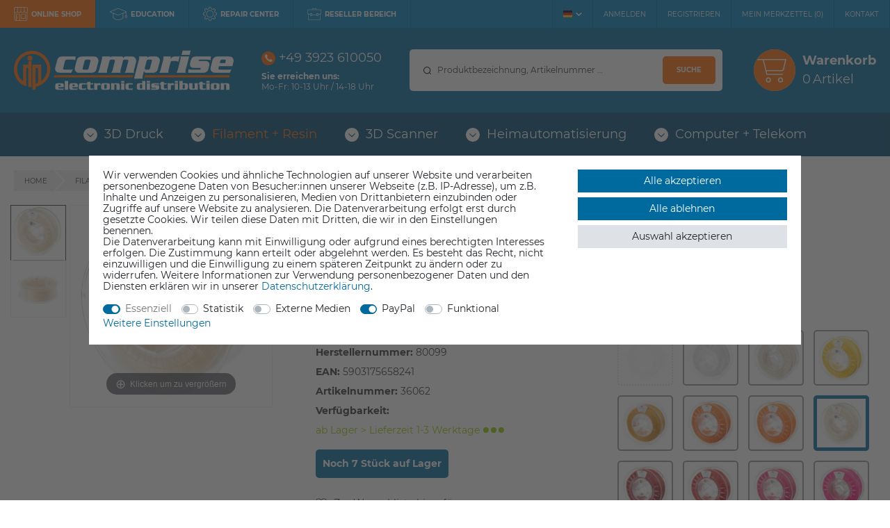

--- FILE ---
content_type: text/html; charset=UTF-8
request_url: https://www.comprise.de/rest/io/item/last_seen?templateType=item
body_size: 7596
content:
{"events":[],"data":{"lastSeenItems":{"total":1,"documents":[{"data":{"item":{"manufacturerId":231,"storeSpecial":null,"itemType":"default","id":9204,"manufacturer":{"position":0,"externalName":"Spectrum Filaments"},"feedbackDecimal":null,"feedbackCount":null,"rebate":0,"salableVariationCount":25,"customsTariffNumber":"","producingCountry":{"names":[]},"condition":{"names":[]}},"variationProperties":[{"id":1,"position":1,"name":null,"description":null,"properties":[{"cast":"selection","referrer":[1,148],"names":{"id":1,"propertyId":5,"lang":"de","name":"Bestand anzeigen lassen?","description":"","createdAt":"2021-07-15 12:39:06","updatedAt":"2021-07-15 12:39:06"},"clients":[21188],"display":["groupIsHidden","showOnItemsPage"],"options":[],"groups":[{"id":1,"position":1,"createdAt":"2021-07-15 12:39:06","updatedAt":"2021-07-15 12:39:06","options":[{"id":1,"groupId":1,"type":"groupType","value":"none","createdAt":"2021-07-15 12:39:06","updatedAt":"2021-07-15 12:39:06"},{"id":2,"groupId":1,"type":"surchargeType","value":"flat","createdAt":"2021-07-15 12:39:06","updatedAt":"2021-07-15 12:39:06"}]}],"id":5,"groupId":1,"position":6,"markup":0,"values":{"selectionId":1,"lang":"de","value":"Ja, anzeigen lassen","description":"","position":0}},{"cast":"html","referrer":[1],"names":{"id":3,"propertyId":3,"lang":"de","name":"Key-Features","description":"Hier bitte die Topeigenschaften mit HTML Tags listen","createdAt":"2021-07-15 12:39:06","updatedAt":"2021-07-15 12:39:06"},"clients":[26871,21188],"display":["groupIsHidden","showInItemListing","showOnItemsPage"],"options":{"units":["DPC"]},"groups":[{"id":1,"position":1,"createdAt":"2021-07-15 12:39:06","updatedAt":"2021-07-15 12:39:06","options":[{"id":1,"groupId":1,"type":"groupType","value":"none","createdAt":"2021-07-15 12:39:06","updatedAt":"2021-07-15 12:39:06"},{"id":2,"groupId":1,"type":"surchargeType","value":"flat","createdAt":"2021-07-15 12:39:06","updatedAt":"2021-07-15 12:39:06"}]}],"id":3,"groupId":1,"position":1,"markup":0,"values":{"id":402,"lang":"de","value":"<ul>\t<li>leicht zu drucken<\/li>\t<li>Verbesserte Hitzebest\u00e4ndigkeit und hohe Schlagz\u00e4higkeit<\/li>\t<li>Drucktemperatur 185 - 230 \u00b0C<\/li>\t<li>1.75&nbsp;mm<\/li>\t<li>verschiedene Farben<\/li><\/ul>","description":""}},{"cast":"selection","referrer":[1],"names":{"propertyId":62,"createdAt":"2025-02-05 09:54:05","updatedAt":"2025-02-05 09:54:05","lang":"de","description":"","id":84,"name":"Herstellerlink\/Landingpage"},"clients":[21188],"display":["showOnItemsPage"],"options":[],"groups":[{"names":{"description":"","name":"keine Gruppe (automatisch generiert)","id":1,"updatedAt":"2021-07-15 12:39:06","groupId":1,"createdAt":"2021-07-15 12:39:06","lang":"de"},"options":[{"type":"surchargeType","value":"flat","id":2,"updatedAt":"2021-07-15 12:39:06","groupId":1,"createdAt":"2021-07-15 12:39:06"},{"value":"none","type":"groupType","id":1,"createdAt":"2021-07-15 12:39:06","updatedAt":"2021-07-15 12:39:06","groupId":1}],"position":1,"id":1,"updatedAt":"2021-07-15 12:39:06","createdAt":"2021-07-15 12:39:06"}],"id":62,"groupId":1,"position":0,"markup":0,"values":{"selectionId":184,"lang":"de","value":"https:\/\/www.comprise.de\/hersteller\/spectrum","description":"","position":190}}]}],"images":{"all":[{"names":{"lang":"de","name":"","imageId":14723,"alternate":"Spectrum PLA Pro weiss"},"urlPreview":"https:\/\/cdn02.plentymarkets.com\/6mi3i5bhx3zt\/item\/images\/9204\/preview\/Spectrum-PLA-Pro1-75-Arctic-White-1kg.jpg","urlMiddle":"https:\/\/cdn02.plentymarkets.com\/6mi3i5bhx3zt\/item\/images\/9204\/middle\/Spectrum-PLA-Pro1-75-Arctic-White-1kg.jpg","position":0,"path":"S3:9204:Spectrum-PLA-Pro1-75-Arctic-White-1kg.jpg","cleanImageName":"Spectrum-PLA-Pro1-75-Arctic-White-1kg.jpg"},{"names":{"name":"","alternate":"Spectrum PLA Pro weiss","imageId":13107,"lang":"de"},"position":1,"path":"S3:9204:Spectrum-PLA-Pro1-75-Arctic-White-1.jpg","urlPreview":"https:\/\/cdn02.plentymarkets.com\/6mi3i5bhx3zt\/item\/images\/9204\/preview\/Spectrum-PLA-Pro1-75-Arctic-White-1.jpg","urlMiddle":"https:\/\/cdn02.plentymarkets.com\/6mi3i5bhx3zt\/item\/images\/9204\/middle\/Spectrum-PLA-Pro1-75-Arctic-White-1.jpg","cleanImageName":"Spectrum-PLA-Pro1-75-Arctic-White-1.jpg"},{"names":{"lang":"de","alternate":"Spectrum PLA Pro bahama yellow","name":"","imageId":14724},"path":"S3:9204:Spectrum-PLA-Pro1-75-Arctic-bahama-yellow-1kg.jpg","position":2,"urlMiddle":"https:\/\/cdn02.plentymarkets.com\/6mi3i5bhx3zt\/item\/images\/9204\/middle\/Spectrum-PLA-Pro1-75-Arctic-bahama-yellow-1kg.jpg","urlPreview":"https:\/\/cdn02.plentymarkets.com\/6mi3i5bhx3zt\/item\/images\/9204\/preview\/Spectrum-PLA-Pro1-75-Arctic-bahama-yellow-1kg.jpg","cleanImageName":"Spectrum-PLA-Pro1-75-Arctic-bahama-yellow-1kg.jpg"},{"names":{"alternate":"Spectrum PLA Pro gelb","imageId":13110,"lang":"de","name":""},"position":3,"path":"S3:9204:Spectrum-PLA-Pro-1-75-bahama-yellow-1.jpg","urlPreview":"https:\/\/cdn02.plentymarkets.com\/6mi3i5bhx3zt\/item\/images\/9204\/preview\/Spectrum-PLA-Pro-1-75-bahama-yellow-1.jpg","urlMiddle":"https:\/\/cdn02.plentymarkets.com\/6mi3i5bhx3zt\/item\/images\/9204\/middle\/Spectrum-PLA-Pro-1-75-bahama-yellow-1.jpg","cleanImageName":"Spectrum-PLA-Pro-1-75-bahama-yellow-1.jpg"},{"names":{"name":"","imageId":14725,"alternate":"Spectrum PLA Pro bloody red","lang":"de"},"position":4,"path":"S3:9204:Spectrum-PLA-Pro1-75-Arctic-bloody-red-1kg.jpg","urlPreview":"https:\/\/cdn02.plentymarkets.com\/6mi3i5bhx3zt\/item\/images\/9204\/preview\/Spectrum-PLA-Pro1-75-Arctic-bloody-red-1kg.jpg","urlMiddle":"https:\/\/cdn02.plentymarkets.com\/6mi3i5bhx3zt\/item\/images\/9204\/middle\/Spectrum-PLA-Pro1-75-Arctic-bloody-red-1kg.jpg","cleanImageName":"Spectrum-PLA-Pro1-75-Arctic-bloody-red-1kg.jpg"},{"names":{"alternate":"Spectrum PLA Pro rot","lang":"de","name":"","imageId":13112},"path":"S3:9204:Spectrum-PLA-Pro-1-75-bloody-red-1.jpg","position":5,"urlPreview":"https:\/\/cdn02.plentymarkets.com\/6mi3i5bhx3zt\/item\/images\/9204\/preview\/Spectrum-PLA-Pro-1-75-bloody-red-1.jpg","urlMiddle":"https:\/\/cdn02.plentymarkets.com\/6mi3i5bhx3zt\/item\/images\/9204\/middle\/Spectrum-PLA-Pro-1-75-bloody-red-1.jpg","cleanImageName":"Spectrum-PLA-Pro-1-75-bloody-red-1.jpg"},{"names":{"lang":"de","imageId":14726,"alternate":"Spectrum PLA Pro blue lagoon","name":""},"urlMiddle":"https:\/\/cdn02.plentymarkets.com\/6mi3i5bhx3zt\/item\/images\/9204\/middle\/Spectrum-PLA-Pro1-75-blue-lagoon-1kg.jpg","urlPreview":"https:\/\/cdn02.plentymarkets.com\/6mi3i5bhx3zt\/item\/images\/9204\/preview\/Spectrum-PLA-Pro1-75-blue-lagoon-1kg.jpg","path":"S3:9204:Spectrum-PLA-Pro1-75-blue-lagoon-1kg.jpg","position":6,"cleanImageName":"Spectrum-PLA-Pro1-75-blue-lagoon-1kg.jpg"},{"names":{"lang":"de","imageId":13114,"name":"","alternate":"Spectrum PLA Pro blau"},"path":"S3:9204:Spectrum-PLA-Pro-1-75-blue-lagoon-1.jpg","position":7,"urlMiddle":"https:\/\/cdn02.plentymarkets.com\/6mi3i5bhx3zt\/item\/images\/9204\/middle\/Spectrum-PLA-Pro-1-75-blue-lagoon-1.jpg","urlPreview":"https:\/\/cdn02.plentymarkets.com\/6mi3i5bhx3zt\/item\/images\/9204\/preview\/Spectrum-PLA-Pro-1-75-blue-lagoon-1.jpg","cleanImageName":"Spectrum-PLA-Pro-1-75-blue-lagoon-1.jpg"},{"names":{"lang":"de","alternate":"Spectrum PLA Pro carrot orange","name":"","imageId":14727},"path":"S3:9204:Spectrum-PLA-Pro1-75-carrot-orange-1kg.jpg","position":8,"urlMiddle":"https:\/\/cdn02.plentymarkets.com\/6mi3i5bhx3zt\/item\/images\/9204\/middle\/Spectrum-PLA-Pro1-75-carrot-orange-1kg.jpg","urlPreview":"https:\/\/cdn02.plentymarkets.com\/6mi3i5bhx3zt\/item\/images\/9204\/preview\/Spectrum-PLA-Pro1-75-carrot-orange-1kg.jpg","cleanImageName":"Spectrum-PLA-Pro1-75-carrot-orange-1kg.jpg"},{"names":{"alternate":"Spectrum PLA Pro orange","imageId":13116,"lang":"de","name":""},"urlMiddle":"https:\/\/cdn02.plentymarkets.com\/6mi3i5bhx3zt\/item\/images\/9204\/middle\/Spectrum-PLA-Pro-1-75-CARROT-ORANGE-1.jpg","position":9,"path":"S3:9204:Spectrum-PLA-Pro-1-75-CARROT-ORANGE-1.jpg","urlPreview":"https:\/\/cdn02.plentymarkets.com\/6mi3i5bhx3zt\/item\/images\/9204\/preview\/Spectrum-PLA-Pro-1-75-CARROT-ORANGE-1.jpg","cleanImageName":"Spectrum-PLA-Pro-1-75-CARROT-ORANGE-1.jpg"},{"names":{"alternate":"Spectrum PLA Pro braun","imageId":14728,"lang":"de","name":""},"path":"S3:9204:Spectrum-PLA-Pro1-75-Chocolate-Brown-1kg.jpg","urlPreview":"https:\/\/cdn02.plentymarkets.com\/6mi3i5bhx3zt\/item\/images\/9204\/preview\/Spectrum-PLA-Pro1-75-Chocolate-Brown-1kg.jpg","urlMiddle":"https:\/\/cdn02.plentymarkets.com\/6mi3i5bhx3zt\/item\/images\/9204\/middle\/Spectrum-PLA-Pro1-75-Chocolate-Brown-1kg.jpg","position":10,"cleanImageName":"Spectrum-PLA-Pro1-75-Chocolate-Brown-1kg.jpg"},{"names":{"alternate":"Spectrum PLA Pro braun","lang":"de","imageId":13117,"name":""},"path":"S3:9204:Spectrum-PLA-Pro-1-75--CHOCOLATE-BROWN-1.jpg","position":11,"urlPreview":"https:\/\/cdn02.plentymarkets.com\/6mi3i5bhx3zt\/item\/images\/9204\/preview\/Spectrum-PLA-Pro-1-75--CHOCOLATE-BROWN-1.jpg","urlMiddle":"https:\/\/cdn02.plentymarkets.com\/6mi3i5bhx3zt\/item\/images\/9204\/middle\/Spectrum-PLA-Pro-1-75--CHOCOLATE-BROWN-1.jpg","cleanImageName":"Spectrum-PLA-Pro-1-75--CHOCOLATE-BROWN-1.jpg"},{"names":{"lang":"de","alternate":"Spectrum PLA Pro coral","name":"","imageId":14729},"path":"S3:9204:Spectrum-PLA-Pro1-75-Coral-1kg.jpg","position":12,"urlMiddle":"https:\/\/cdn02.plentymarkets.com\/6mi3i5bhx3zt\/item\/images\/9204\/middle\/Spectrum-PLA-Pro1-75-Coral-1kg.jpg","urlPreview":"https:\/\/cdn02.plentymarkets.com\/6mi3i5bhx3zt\/item\/images\/9204\/preview\/Spectrum-PLA-Pro1-75-Coral-1kg.jpg","cleanImageName":"Spectrum-PLA-Pro1-75-Coral-1kg.jpg"},{"names":{"name":"","alternate":"Spectrum PLA Pro coral","lang":"de","imageId":13120},"position":13,"path":"S3:9204:Spectrum-PLA-Pro-1-75-CORAL-1.jpg","urlPreview":"https:\/\/cdn02.plentymarkets.com\/6mi3i5bhx3zt\/item\/images\/9204\/preview\/Spectrum-PLA-Pro-1-75-CORAL-1.jpg","urlMiddle":"https:\/\/cdn02.plentymarkets.com\/6mi3i5bhx3zt\/item\/images\/9204\/middle\/Spectrum-PLA-Pro-1-75-CORAL-1.jpg","cleanImageName":"Spectrum-PLA-Pro-1-75-CORAL-1.jpg"},{"names":{"alternate":"Spectrum PLA Pro dark grey","imageId":14730,"lang":"de","name":""},"urlMiddle":"https:\/\/cdn02.plentymarkets.com\/6mi3i5bhx3zt\/item\/images\/9204\/middle\/Spectrum-PLA-Pro1-75-dark-grey-1kg.jpg","position":14,"path":"S3:9204:Spectrum-PLA-Pro1-75-dark-grey-1kg.jpg","urlPreview":"https:\/\/cdn02.plentymarkets.com\/6mi3i5bhx3zt\/item\/images\/9204\/preview\/Spectrum-PLA-Pro1-75-dark-grey-1kg.jpg","cleanImageName":"Spectrum-PLA-Pro1-75-dark-grey-1kg.jpg"},{"names":{"alternate":"Spectrum PLA Pro grau","imageId":13122,"lang":"de","name":""},"urlMiddle":"https:\/\/cdn02.plentymarkets.com\/6mi3i5bhx3zt\/item\/images\/9204\/middle\/Spectrum-PLA-Pro-1-75-DARK-GREY-1.jpg","position":15,"path":"S3:9204:Spectrum-PLA-Pro-1-75-DARK-GREY-1.jpg","urlPreview":"https:\/\/cdn02.plentymarkets.com\/6mi3i5bhx3zt\/item\/images\/9204\/preview\/Spectrum-PLA-Pro-1-75-DARK-GREY-1.jpg","cleanImageName":"Spectrum-PLA-Pro-1-75-DARK-GREY-1.jpg"},{"names":{"lang":"de","name":"","imageId":14731,"alternate":"Spectrum PLA Pro deep black"},"urlPreview":"https:\/\/cdn02.plentymarkets.com\/6mi3i5bhx3zt\/item\/images\/9204\/preview\/Spectrum-PLA-Pro1-75-deep-black-1kg.jpg","path":"S3:9204:Spectrum-PLA-Pro1-75-deep-black-1kg.jpg","urlMiddle":"https:\/\/cdn02.plentymarkets.com\/6mi3i5bhx3zt\/item\/images\/9204\/middle\/Spectrum-PLA-Pro1-75-deep-black-1kg.jpg","position":16,"cleanImageName":"Spectrum-PLA-Pro1-75-deep-black-1kg.jpg"},{"names":{"lang":"de","imageId":13123,"alternate":"Spectrum PLA Pro schwarz","name":""},"urlMiddle":"https:\/\/cdn02.plentymarkets.com\/6mi3i5bhx3zt\/item\/images\/9204\/middle\/Spectrum-PLA-Pro-1-75-DEEP-BLACK-1.jpg","urlPreview":"https:\/\/cdn02.plentymarkets.com\/6mi3i5bhx3zt\/item\/images\/9204\/preview\/Spectrum-PLA-Pro-1-75-DEEP-BLACK-1.jpg","path":"S3:9204:Spectrum-PLA-Pro-1-75-DEEP-BLACK-1.jpg","position":17,"cleanImageName":"Spectrum-PLA-Pro-1-75-DEEP-BLACK-1.jpg"},{"names":{"name":"","alternate":"Spectrum PLA Pro dragon red","imageId":14732,"lang":"de"},"urlPreview":"https:\/\/cdn02.plentymarkets.com\/6mi3i5bhx3zt\/item\/images\/9204\/preview\/Spectrum-PLA-Pro1-75-dragon-red-1kg.jpg","position":18,"urlMiddle":"https:\/\/cdn02.plentymarkets.com\/6mi3i5bhx3zt\/item\/images\/9204\/middle\/Spectrum-PLA-Pro1-75-dragon-red-1kg.jpg","path":"S3:9204:Spectrum-PLA-Pro1-75-dragon-red-1kg.jpg","cleanImageName":"Spectrum-PLA-Pro1-75-dragon-red-1kg.jpg"},{"names":{"imageId":13126,"lang":"de","name":"","alternate":"Spectrum PLA Pro rot"},"path":"S3:9204:Spectrum-PLA-Pro-1-75-DRAGON-RED-1.jpg","position":19,"urlMiddle":"https:\/\/cdn02.plentymarkets.com\/6mi3i5bhx3zt\/item\/images\/9204\/middle\/Spectrum-PLA-Pro-1-75-DRAGON-RED-1.jpg","urlPreview":"https:\/\/cdn02.plentymarkets.com\/6mi3i5bhx3zt\/item\/images\/9204\/preview\/Spectrum-PLA-Pro-1-75-DRAGON-RED-1.jpg","cleanImageName":"Spectrum-PLA-Pro-1-75-DRAGON-RED-1.jpg"},{"names":{"alternate":"Spectrum PLA Pro forest green","name":"","imageId":14733,"lang":"de"},"urlPreview":"https:\/\/cdn02.plentymarkets.com\/6mi3i5bhx3zt\/item\/images\/9204\/preview\/Spectrum-PLA-Pro1-75-forest-green-1kg.jpg","urlMiddle":"https:\/\/cdn02.plentymarkets.com\/6mi3i5bhx3zt\/item\/images\/9204\/middle\/Spectrum-PLA-Pro1-75-forest-green-1kg.jpg","path":"S3:9204:Spectrum-PLA-Pro1-75-forest-green-1kg.jpg","position":20,"cleanImageName":"Spectrum-PLA-Pro1-75-forest-green-1kg.jpg"},{"names":{"name":"","alternate":"Spectrum PLA Pro gr\u00fcn","lang":"de","imageId":13127},"position":21,"path":"S3:9204:Spectrum-PLA-Pro-1-75-FOREST-GREEN-1.jpg","urlPreview":"https:\/\/cdn02.plentymarkets.com\/6mi3i5bhx3zt\/item\/images\/9204\/preview\/Spectrum-PLA-Pro-1-75-FOREST-GREEN-1.jpg","urlMiddle":"https:\/\/cdn02.plentymarkets.com\/6mi3i5bhx3zt\/item\/images\/9204\/middle\/Spectrum-PLA-Pro-1-75-FOREST-GREEN-1.jpg","cleanImageName":"Spectrum-PLA-Pro-1-75-FOREST-GREEN-1.jpg"},{"names":{"name":"","alternate":"Spectrum PLA Pro beige","imageId":14734,"lang":"de"},"urlPreview":"https:\/\/cdn02.plentymarkets.com\/6mi3i5bhx3zt\/item\/images\/9204\/preview\/Spectrum-PLA-Pro1-75-ivory-beige-1kg.jpg","position":22,"urlMiddle":"https:\/\/cdn02.plentymarkets.com\/6mi3i5bhx3zt\/item\/images\/9204\/middle\/Spectrum-PLA-Pro1-75-ivory-beige-1kg.jpg","path":"S3:9204:Spectrum-PLA-Pro1-75-ivory-beige-1kg.jpg","cleanImageName":"Spectrum-PLA-Pro1-75-ivory-beige-1kg.jpg"},{"names":{"alternate":"Spectrum PLA Pro beige","imageId":13129,"lang":"de","name":""},"position":23,"path":"S3:9204:Spectrum-PLA-Pro-1-75-IVORY-BEIGE-1.jpg","urlPreview":"https:\/\/cdn02.plentymarkets.com\/6mi3i5bhx3zt\/item\/images\/9204\/preview\/Spectrum-PLA-Pro-1-75-IVORY-BEIGE-1.jpg","urlMiddle":"https:\/\/cdn02.plentymarkets.com\/6mi3i5bhx3zt\/item\/images\/9204\/middle\/Spectrum-PLA-Pro-1-75-IVORY-BEIGE-1.jpg","cleanImageName":"Spectrum-PLA-Pro-1-75-IVORY-BEIGE-1.jpg"},{"names":{"name":"","alternate":"Spectrum PLA Pro Lavender Violett","lang":"de","imageId":14735},"path":"S3:9204:Spectrum-PLA-Pro1-75-Lavender-Violett-1kg.jpg","position":24,"urlMiddle":"https:\/\/cdn02.plentymarkets.com\/6mi3i5bhx3zt\/item\/images\/9204\/middle\/Spectrum-PLA-Pro1-75-Lavender-Violett-1kg.jpg","urlPreview":"https:\/\/cdn02.plentymarkets.com\/6mi3i5bhx3zt\/item\/images\/9204\/preview\/Spectrum-PLA-Pro1-75-Lavender-Violett-1kg.jpg","cleanImageName":"Spectrum-PLA-Pro1-75-Lavender-Violett-1kg.jpg"},{"names":{"imageId":13132,"lang":"de","name":"","alternate":"Spectrum PLA Pro lila"},"position":25,"path":"S3:9204:Spectrum-PLA-Pro-1-75-LAVENDER-VIOLETT-1.jpg","urlPreview":"https:\/\/cdn02.plentymarkets.com\/6mi3i5bhx3zt\/item\/images\/9204\/preview\/Spectrum-PLA-Pro-1-75-LAVENDER-VIOLETT-1.jpg","urlMiddle":"https:\/\/cdn02.plentymarkets.com\/6mi3i5bhx3zt\/item\/images\/9204\/middle\/Spectrum-PLA-Pro-1-75-LAVENDER-VIOLETT-1.jpg","cleanImageName":"Spectrum-PLA-Pro-1-75-LAVENDER-VIOLETT-1.jpg"},{"names":{"lang":"de","alternate":"Spectrum PLA Pro lime green","name":"","imageId":14736},"path":"S3:9204:Spectrum-PLA-Pro1-75-lime-green-1kg.jpg","position":26,"urlMiddle":"https:\/\/cdn02.plentymarkets.com\/6mi3i5bhx3zt\/item\/images\/9204\/middle\/Spectrum-PLA-Pro1-75-lime-green-1kg.jpg","urlPreview":"https:\/\/cdn02.plentymarkets.com\/6mi3i5bhx3zt\/item\/images\/9204\/preview\/Spectrum-PLA-Pro1-75-lime-green-1kg.jpg","cleanImageName":"Spectrum-PLA-Pro1-75-lime-green-1kg.jpg"},{"names":{"imageId":13133,"lang":"de","alternate":"Spectrum PLA Pro neongr\u00fcn","name":""},"position":27,"urlPreview":"https:\/\/cdn02.plentymarkets.com\/6mi3i5bhx3zt\/item\/images\/9204\/preview\/Spectrum-PLA-Pro-1-75-LIME-GREEN-1.jpg","urlMiddle":"https:\/\/cdn02.plentymarkets.com\/6mi3i5bhx3zt\/item\/images\/9204\/middle\/Spectrum-PLA-Pro-1-75-LIME-GREEN-1.jpg","path":"S3:9204:Spectrum-PLA-Pro-1-75-LIME-GREEN-1.jpg","cleanImageName":"Spectrum-PLA-Pro-1-75-LIME-GREEN-1.jpg"},{"names":{"lang":"de","alternate":"Spectrum PLA Pro lion orange","name":"","imageId":14737},"urlPreview":"https:\/\/cdn02.plentymarkets.com\/6mi3i5bhx3zt\/item\/images\/9204\/preview\/Spectrum-PLA-Pro1-75-lion-orange-1kg.jpg","urlMiddle":"https:\/\/cdn02.plentymarkets.com\/6mi3i5bhx3zt\/item\/images\/9204\/middle\/Spectrum-PLA-Pro1-75-lion-orange-1kg.jpg","position":28,"path":"S3:9204:Spectrum-PLA-Pro1-75-lion-orange-1kg.jpg","cleanImageName":"Spectrum-PLA-Pro1-75-lion-orange-1kg.jpg"},{"path":"S3:9204:Spectrum-PLA-Pro-1-75-LION-ORANGE-1.jpg","names":{"imageId":13136,"alternate":"Spectrum PLA Pro orange","lang":"de","name":""},"position":29,"urlMiddle":"https:\/\/cdn02.plentymarkets.com\/6mi3i5bhx3zt\/item\/images\/9204\/middle\/Spectrum-PLA-Pro-1-75-LION-ORANGE-1.jpg","urlPreview":"https:\/\/cdn02.plentymarkets.com\/6mi3i5bhx3zt\/item\/images\/9204\/preview\/Spectrum-PLA-Pro-1-75-LION-ORANGE-1.jpg","cleanImageName":"Spectrum-PLA-Pro-1-75-LION-ORANGE-1.jpg"},{"names":{"name":"","alternate":"Spectrum PLA Pro magenta","lang":"de","imageId":14738},"urlPreview":"https:\/\/cdn02.plentymarkets.com\/6mi3i5bhx3zt\/item\/images\/9204\/preview\/Spectrum-PLA-Pro1-75-magenta-1kg.jpg","position":30,"path":"S3:9204:Spectrum-PLA-Pro1-75-magenta-1kg.jpg","urlMiddle":"https:\/\/cdn02.plentymarkets.com\/6mi3i5bhx3zt\/item\/images\/9204\/middle\/Spectrum-PLA-Pro1-75-magenta-1kg.jpg","cleanImageName":"Spectrum-PLA-Pro1-75-magenta-1kg.jpg"},{"names":{"alternate":"Spectrum PLA Pro magenta","imageId":13138,"lang":"de","name":""},"urlMiddle":"https:\/\/cdn02.plentymarkets.com\/6mi3i5bhx3zt\/item\/images\/9204\/middle\/Spectrum-PLA-Pro-1-75-MAGENTA-1.jpg","position":31,"path":"S3:9204:Spectrum-PLA-Pro-1-75-MAGENTA-1.jpg","urlPreview":"https:\/\/cdn02.plentymarkets.com\/6mi3i5bhx3zt\/item\/images\/9204\/preview\/Spectrum-PLA-Pro-1-75-MAGENTA-1.jpg","cleanImageName":"Spectrum-PLA-Pro-1-75-MAGENTA-1.jpg"},{"names":{"lang":"de","alternate":"Spectrum PLA Pro Military Khaki","name":"","imageId":14739},"path":"S3:9204:Spectrum-PLA-Pro1-75-Military-Khaki-1kg.jpg","position":32,"urlMiddle":"https:\/\/cdn02.plentymarkets.com\/6mi3i5bhx3zt\/item\/images\/9204\/middle\/Spectrum-PLA-Pro1-75-Military-Khaki-1kg.jpg","urlPreview":"https:\/\/cdn02.plentymarkets.com\/6mi3i5bhx3zt\/item\/images\/9204\/preview\/Spectrum-PLA-Pro1-75-Military-Khaki-1kg.jpg","cleanImageName":"Spectrum-PLA-Pro1-75-Military-Khaki-1kg.jpg"},{"names":{"imageId":13139,"lang":"de","name":"","alternate":"Spectrum PLA Pro khaki"},"position":33,"path":"S3:9204:Spectrum-PLA-Pro-1-75-MILITARY-KHAKI-1.jpg","urlPreview":"https:\/\/cdn02.plentymarkets.com\/6mi3i5bhx3zt\/item\/images\/9204\/preview\/Spectrum-PLA-Pro-1-75-MILITARY-KHAKI-1.jpg","urlMiddle":"https:\/\/cdn02.plentymarkets.com\/6mi3i5bhx3zt\/item\/images\/9204\/middle\/Spectrum-PLA-Pro-1-75-MILITARY-KHAKI-1.jpg","cleanImageName":"Spectrum-PLA-Pro-1-75-MILITARY-KHAKI-1.jpg"},{"names":{"name":"","imageId":14740,"alternate":"Spectrum PLA Pro navy blue","lang":"de"},"position":34,"path":"S3:9204:Spectrum-PLA-Pro1-75-navy-blue-1kg.jpg","urlPreview":"https:\/\/cdn02.plentymarkets.com\/6mi3i5bhx3zt\/item\/images\/9204\/preview\/Spectrum-PLA-Pro1-75-navy-blue-1kg.jpg","urlMiddle":"https:\/\/cdn02.plentymarkets.com\/6mi3i5bhx3zt\/item\/images\/9204\/middle\/Spectrum-PLA-Pro1-75-navy-blue-1kg.jpg","cleanImageName":"Spectrum-PLA-Pro1-75-navy-blue-1kg.jpg"},{"names":{"lang":"de","name":"","imageId":13142,"alternate":"Spectrum PLA Pro blau"},"position":35,"path":"S3:9204:Spectrum-PLA-Pro-1-75-NAVY-BLUE-1.jpg","urlPreview":"https:\/\/cdn02.plentymarkets.com\/6mi3i5bhx3zt\/item\/images\/9204\/preview\/Spectrum-PLA-Pro-1-75-NAVY-BLUE-1.jpg","urlMiddle":"https:\/\/cdn02.plentymarkets.com\/6mi3i5bhx3zt\/item\/images\/9204\/middle\/Spectrum-PLA-Pro-1-75-NAVY-BLUE-1.jpg","cleanImageName":"Spectrum-PLA-Pro-1-75-NAVY-BLUE-1.jpg"},{"names":{"lang":"de","name":"","imageId":14741,"alternate":"Spectrum PLA Pro pacific blue"},"urlPreview":"https:\/\/cdn02.plentymarkets.com\/6mi3i5bhx3zt\/item\/images\/9204\/preview\/Spectrum-PLA-Pro1-75-pacific-blue-1kg.jpg","path":"S3:9204:Spectrum-PLA-Pro1-75-pacific-blue-1kg.jpg","urlMiddle":"https:\/\/cdn02.plentymarkets.com\/6mi3i5bhx3zt\/item\/images\/9204\/middle\/Spectrum-PLA-Pro1-75-pacific-blue-1kg.jpg","position":36,"cleanImageName":"Spectrum-PLA-Pro1-75-pacific-blue-1kg.jpg"},{"names":{"imageId":13143,"lang":"de","alternate":"Spectrum PLA Pro blau","name":""},"position":37,"urlPreview":"https:\/\/cdn02.plentymarkets.com\/6mi3i5bhx3zt\/item\/images\/9204\/preview\/Spectrum-PLA-Pro-1-75-PACIFIC-BLUE-1.jpg","urlMiddle":"https:\/\/cdn02.plentymarkets.com\/6mi3i5bhx3zt\/item\/images\/9204\/middle\/Spectrum-PLA-Pro-1-75-PACIFIC-BLUE-1.jpg","path":"S3:9204:Spectrum-PLA-Pro-1-75-PACIFIC-BLUE-1.jpg","cleanImageName":"Spectrum-PLA-Pro-1-75-PACIFIC-BLUE-1.jpg"},{"names":{"lang":"de","name":"","alternate":"Spectrum PLA Pro pastel turquoise","imageId":14742},"position":38,"path":"S3:9204:Spectrum-PLA-Pro1-75-PASTEL-TURQUOISE-1kg.jpg","urlPreview":"https:\/\/cdn02.plentymarkets.com\/6mi3i5bhx3zt\/item\/images\/9204\/preview\/Spectrum-PLA-Pro1-75-PASTEL-TURQUOISE-1kg.jpg","urlMiddle":"https:\/\/cdn02.plentymarkets.com\/6mi3i5bhx3zt\/item\/images\/9204\/middle\/Spectrum-PLA-Pro1-75-PASTEL-TURQUOISE-1kg.jpg","cleanImageName":"Spectrum-PLA-Pro1-75-PASTEL-TURQUOISE-1kg.jpg"},{"names":{"lang":"de","imageId":13145,"alternate":"Spectrum PLA Pro t\u00fcrkis","name":""},"urlMiddle":"https:\/\/cdn02.plentymarkets.com\/6mi3i5bhx3zt\/item\/images\/9204\/middle\/Spectrum-PLA-Pro-1-75-PASTEL-TURQUOISE-1.jpg","urlPreview":"https:\/\/cdn02.plentymarkets.com\/6mi3i5bhx3zt\/item\/images\/9204\/preview\/Spectrum-PLA-Pro-1-75-PASTEL-TURQUOISE-1.jpg","path":"S3:9204:Spectrum-PLA-Pro-1-75-PASTEL-TURQUOISE-1.jpg","position":39,"cleanImageName":"Spectrum-PLA-Pro-1-75-PASTEL-TURQUOISE-1.jpg"},{"names":{"lang":"de","alternate":"Spectrum PLA Pro silber","name":"","imageId":14748},"path":"S3:9204:Spectrum-PLA-Pro1-75-silver-star-1kg.jpg","position":43,"urlMiddle":"https:\/\/cdn02.plentymarkets.com\/6mi3i5bhx3zt\/item\/images\/9204\/middle\/Spectrum-PLA-Pro1-75-silver-star-1kg.jpg","urlPreview":"https:\/\/cdn02.plentymarkets.com\/6mi3i5bhx3zt\/item\/images\/9204\/preview\/Spectrum-PLA-Pro1-75-silver-star-1kg.jpg","cleanImageName":"Spectrum-PLA-Pro1-75-silver-star-1kg.jpg"},{"names":{"alternate":"Spectrum PLA Pro silber","name":"","imageId":13868,"lang":"de"},"urlPreview":"https:\/\/cdn02.plentymarkets.com\/6mi3i5bhx3zt\/item\/images\/9204\/preview\/Spectrum-PLA-Pro-1-75-SILVER-STAR-1000g-1.jpg","urlMiddle":"https:\/\/cdn02.plentymarkets.com\/6mi3i5bhx3zt\/item\/images\/9204\/middle\/Spectrum-PLA-Pro-1-75-SILVER-STAR-1000g-1.jpg","path":"S3:9204:Spectrum-PLA-Pro-1-75-SILVER-STAR-1000g-1.jpg","position":44,"cleanImageName":"Spectrum-PLA-Pro-1-75-SILVER-STAR-1000g-1.jpg"},{"names":{"lang":"de","name":"","imageId":14747,"alternate":"Spectrum PLA Pro rust copper"},"path":"S3:9204:Spectrum-PLA-Pro1-75-rust-copper-1kg.jpg","position":45,"urlMiddle":"https:\/\/cdn02.plentymarkets.com\/6mi3i5bhx3zt\/item\/images\/9204\/middle\/Spectrum-PLA-Pro1-75-rust-copper-1kg.jpg","urlPreview":"https:\/\/cdn02.plentymarkets.com\/6mi3i5bhx3zt\/item\/images\/9204\/preview\/Spectrum-PLA-Pro1-75-rust-copper-1kg.jpg","cleanImageName":"Spectrum-PLA-Pro1-75-rust-copper-1kg.jpg"},{"names":{"alternate":"Spectrum PLA Pro kupfer","name":"","imageId":13870,"lang":"de"},"urlPreview":"https:\/\/cdn02.plentymarkets.com\/6mi3i5bhx3zt\/item\/images\/9204\/preview\/Spectrum-PLA-Pro-1-75-RUST-COPPER-1000g-1.jpg","urlMiddle":"https:\/\/cdn02.plentymarkets.com\/6mi3i5bhx3zt\/item\/images\/9204\/middle\/Spectrum-PLA-Pro-1-75-RUST-COPPER-1000g-1.jpg","path":"S3:9204:Spectrum-PLA-Pro-1-75-RUST-COPPER-1000g-1.jpg","position":46,"cleanImageName":"Spectrum-PLA-Pro-1-75-RUST-COPPER-1000g-1.jpg"},{"names":{"alternate":"Spectrum PLA Pro polar white","name":"","imageId":14746,"lang":"de"},"urlPreview":"https:\/\/cdn02.plentymarkets.com\/6mi3i5bhx3zt\/item\/images\/9204\/preview\/Spectrum-PLA-Pro1-75-polar-white-1kg.jpg","urlMiddle":"https:\/\/cdn02.plentymarkets.com\/6mi3i5bhx3zt\/item\/images\/9204\/middle\/Spectrum-PLA-Pro1-75-polar-white-1kg.jpg","path":"S3:9204:Spectrum-PLA-Pro1-75-polar-white-1kg.jpg","position":47,"cleanImageName":"Spectrum-PLA-Pro1-75-polar-white-1kg.jpg"},{"names":{"lang":"de","name":"","imageId":13872,"alternate":"Spectrum PLA Pro weiss"},"path":"S3:9204:Spectrum-PLA-Pro-1-75-POLAR-WHITE-1000g-1.jpg","position":48,"urlMiddle":"https:\/\/cdn02.plentymarkets.com\/6mi3i5bhx3zt\/item\/images\/9204\/middle\/Spectrum-PLA-Pro-1-75-POLAR-WHITE-1000g-1.jpg","urlPreview":"https:\/\/cdn02.plentymarkets.com\/6mi3i5bhx3zt\/item\/images\/9204\/preview\/Spectrum-PLA-Pro-1-75-POLAR-WHITE-1000g-1.jpg","cleanImageName":"Spectrum-PLA-Pro-1-75-POLAR-WHITE-1000g-1.jpg"},{"names":{"imageId":14745,"name":"","lang":"de","alternate":"Spectrum PLA Pro pink"},"position":49,"urlPreview":"https:\/\/cdn02.plentymarkets.com\/6mi3i5bhx3zt\/item\/images\/9204\/preview\/Spectrum-PLA-Pro1-75-pink-panther-1kg.jpg","path":"S3:9204:Spectrum-PLA-Pro1-75-pink-panther-1kg.jpg","urlMiddle":"https:\/\/cdn02.plentymarkets.com\/6mi3i5bhx3zt\/item\/images\/9204\/middle\/Spectrum-PLA-Pro1-75-pink-panther-1kg.jpg","cleanImageName":"Spectrum-PLA-Pro1-75-pink-panther-1kg.jpg"},{"names":{"lang":"de","imageId":13874,"name":"","alternate":"Spectrum PLA Pro pink"},"urlPreview":"https:\/\/cdn02.plentymarkets.com\/6mi3i5bhx3zt\/item\/images\/9204\/preview\/Spectrum-PLA-Pro-1-75-PINK-PANTHER-1000g-1.jpg","urlMiddle":"https:\/\/cdn02.plentymarkets.com\/6mi3i5bhx3zt\/item\/images\/9204\/middle\/Spectrum-PLA-Pro-1-75-PINK-PANTHER-1000g-1.jpg","position":50,"path":"S3:9204:Spectrum-PLA-Pro-1-75-PINK-PANTHER-1000g-1.jpg","cleanImageName":"Spectrum-PLA-Pro-1-75-PINK-PANTHER-1000g-1.jpg"},{"names":{"lang":"de","name":"","alternate":"Spectrum PLA Pro gold","imageId":14744},"position":50,"urlPreview":"https:\/\/cdn02.plentymarkets.com\/6mi3i5bhx3zt\/item\/images\/9204\/preview\/Spectrum-PLA-Pro1-75-pearl-gold-1kg.jpg","path":"S3:9204:Spectrum-PLA-Pro1-75-pearl-gold-1kg.jpg","urlMiddle":"https:\/\/cdn02.plentymarkets.com\/6mi3i5bhx3zt\/item\/images\/9204\/middle\/Spectrum-PLA-Pro1-75-pearl-gold-1kg.jpg","cleanImageName":"Spectrum-PLA-Pro1-75-pearl-gold-1kg.jpg"},{"names":{"alternate":"Spectrum PLA Pro gold","name":"","imageId":13876,"lang":"de"},"urlPreview":"https:\/\/cdn02.plentymarkets.com\/6mi3i5bhx3zt\/item\/images\/9204\/preview\/Spectrum-PLA-Pro-1-75-PEARL-GOLD-1000g-1.jpg","urlMiddle":"https:\/\/cdn02.plentymarkets.com\/6mi3i5bhx3zt\/item\/images\/9204\/middle\/Spectrum-PLA-Pro-1-75-PEARL-GOLD-1000g-1.jpg","path":"S3:9204:Spectrum-PLA-Pro-1-75-PEARL-GOLD-1000g-1.jpg","position":52,"cleanImageName":"Spectrum-PLA-Pro-1-75-PEARL-GOLD-1000g-1.jpg"},{"names":{"lang":"de","name":"","imageId":14743,"alternate":"Spectrum PLA Pro bronze"},"path":"S3:9204:Spectrum-PLA-Pro1-75-pearl-bronze-1kg.jpg","urlPreview":"https:\/\/cdn02.plentymarkets.com\/6mi3i5bhx3zt\/item\/images\/9204\/preview\/Spectrum-PLA-Pro1-75-pearl-bronze-1kg.jpg","position":53,"urlMiddle":"https:\/\/cdn02.plentymarkets.com\/6mi3i5bhx3zt\/item\/images\/9204\/middle\/Spectrum-PLA-Pro1-75-pearl-bronze-1kg.jpg","cleanImageName":"Spectrum-PLA-Pro1-75-pearl-bronze-1kg.jpg"},{"names":{"imageId":13878,"name":"","lang":"de","alternate":"Spectrum PLA Pro bronze"},"position":54,"urlPreview":"https:\/\/cdn02.plentymarkets.com\/6mi3i5bhx3zt\/item\/images\/9204\/preview\/Spectrum-PLA-Pro-1-75-PEARL-BRONZE-1000g-1.jpg","path":"S3:9204:Spectrum-PLA-Pro-1-75-PEARL-BRONZE-1000g-1.jpg","urlMiddle":"https:\/\/cdn02.plentymarkets.com\/6mi3i5bhx3zt\/item\/images\/9204\/middle\/Spectrum-PLA-Pro-1-75-PEARL-BRONZE-1000g-1.jpg","cleanImageName":"Spectrum-PLA-Pro-1-75-PEARL-BRONZE-1000g-1.jpg"}],"variation":[{"names":{"lang":"de","alternate":"Spectrum PLA Pro coral","name":"","imageId":14729},"path":"S3:9204:Spectrum-PLA-Pro1-75-Coral-1kg.jpg","position":12,"urlMiddle":"https:\/\/cdn02.plentymarkets.com\/6mi3i5bhx3zt\/item\/images\/9204\/middle\/Spectrum-PLA-Pro1-75-Coral-1kg.jpg","urlPreview":"https:\/\/cdn02.plentymarkets.com\/6mi3i5bhx3zt\/item\/images\/9204\/preview\/Spectrum-PLA-Pro1-75-Coral-1kg.jpg","cleanImageName":"Spectrum-PLA-Pro1-75-Coral-1kg.jpg"},{"names":{"name":"","alternate":"Spectrum PLA Pro coral","lang":"de","imageId":13120},"position":13,"path":"S3:9204:Spectrum-PLA-Pro-1-75-CORAL-1.jpg","urlPreview":"https:\/\/cdn02.plentymarkets.com\/6mi3i5bhx3zt\/item\/images\/9204\/preview\/Spectrum-PLA-Pro-1-75-CORAL-1.jpg","urlMiddle":"https:\/\/cdn02.plentymarkets.com\/6mi3i5bhx3zt\/item\/images\/9204\/middle\/Spectrum-PLA-Pro-1-75-CORAL-1.jpg","cleanImageName":"Spectrum-PLA-Pro-1-75-CORAL-1.jpg"}]},"texts":{"lang":"de","name2":"PLA Pro \/ in 1.75mm \/ 1000g \/ viele Farben verf\u00fcgbar","name3":"Verbesserte Hitzebest\u00e4ndigkeit und hohe Schlagbiegefestigkeit","description":"<h3>Verbesserte Hitzebest\u00e4ndigkeit und hohe Schlagbiegefestigkeit<\/h3>\n<p>Filament Spectrum PLA Pro ist ein Material auf Basis von modifiziertem PLA, f\u00fcr die Herstellung von 3D-Druckfilamenten. Durch eine gezielte Anpassung der chemischen Zusammensetzung des Materials konnten die Vorteile von PLA und ABS verbunden werden. Es wurde m\u00f6glich, eine hohe Schlagbiegefestigkeit der hergestellten Elemente (50% h\u00f6her als bei klassischem ABS-Material) und gleichzeitig eine hohe Zugfestigkeit zu erreichen - charakteristisch f\u00fcr Materialien auf PLA-Basis.<\/p>\n<p>Durch die \u00c4nderung der chemischen Zusammensetzung wurde auch der Flie\u00dfindex des Materials verbessert. PLA PRO Filament ist in erster Linie eine hervorragende L\u00f6sung f\u00fcr industrielle Anwendungen. Es basiert auf einer hohen Druckeffizienz und vor allem auf der M\u00f6glichkeit, die Druckgeschwindigkeit zu erh\u00f6hen.<\/p>\n<h3>Kristallisation<\/h3>\n<p>Das Filament PLA Pro kann bei hohen Temperaturen in einer Heizkammer verarbeitet werden. Nach der Kristallisation zeichnet sich das Modell durch erh\u00f6hte Temperaturbest\u00e4ndigkeit (bis 85\u00b0C) und fast doppelt so hohe Schlagbiegefestigkeit als Standard-ABS aus.<\/p>\n<p><em>*Ungleichm\u00e4\u00dfige Erw\u00e4rmung kann zu unerwarteten Verformungen und einer suboptimalen Leistung der gedruckten Teile f\u00fchren. Es ist darauf zu achten, dass sich in der Heizkammer keine hei\u00dfen \/ kalten Stellen befinden. Die typische Gl\u00fchzeit f\u00fcr Teile mit einer Wandst\u00e4rke von ca. 3,2 mm betr\u00e4gt im Durchschnitt 20 Minuten.<\/em><\/p>\n<p class=\"text-center\"><img alt=\"spectrum pla pro comparison\" class=\"img-responsive\" src=\"https:\/\/cdn02.plentymarkets.com\/6mi3i5bhx3zt\/item\/images\/9204\/full\/spectrum-pla-pro-comparison-heat-resistance.jpg\" ><\/p>\n<p class=\"text-center\"><img alt=\"spectrum pla pro comparison\" class=\"img-responsive\" src=\"https:\/\/cdn02.plentymarkets.com\/6mi3i5bhx3zt\/item\/images\/9204\/full\/spectrum-pla-pro-comparison-impact-strength.jpg\" ><\/p>\n<h3>Die wichtigsten Eigenschaften<\/h3>\n<ul>\t<li>Alternative zu Materialien auf Styrolbasis<\/li>\t<li>erh\u00f6hte Temperaturbest\u00e4ndigkeit nach W\u00e4rmebehandlung (bis 85\u00b0C)<\/li>\t<li>verbesserte Adh\u00e4sion zwischen aufgetragenen Schichten<\/li>\t<li>nach W\u00e4rmebehandlung doppelt so hohe Schlagbiegefestigkeit als Standard-ABS<\/li>\t<li>leichtes Trennen des Objekts vom Arbeitstisch<\/li>\t<li>hohe Festigkeit, vergleichbar mit ABS-Ausdrucken<\/li>\t<li>keine Schrumpfung nach Abk\u00fchlung<\/li>\t<li>die M\u00f6glichkeit, eine perfekte Seitenfl\u00e4che zu erhalten<\/li><\/ul>\n<h3>Einsatzbereiche<\/h3>\n<ul>\t<li>Funktionale Erstanfertigungen<\/li>\t<li>funktionale Werkzeuge<\/li>\t<li>Innenarchitektur und Dekoration<\/li>\t<li>Erstanfertigungen von Industriedesigns zur Visualisierung von Konzepten<\/li><\/ul>\n<h4>VERIFY YOUR SPOOL - das pr\u00e4ziseste Qualit\u00e4tskontrollsystem auf dem Markt<\/h4>\n<p>Filamente f\u00fcr 3D-Drucker werden nach der Methode der freien Extrusion hergestellt, die aufgrund des besonders gro\u00dfen Einflusses der Prozessparameter auf die Produktabmessungen und die Materialhomogenisierung eine der schwierigsten Verarbeitungstechniken durch Extrusion ist.<\/p>\n<p>W\u00e4hrend der Produktion wird jeder 1 mm des Spectrum-Filaments kontinuierlich in 2 Achsen mit einer Genauigkeit von \u00b10,8 \u00b5m gemessen, wodurch ein hochwertiges Endprodukt erzielt werden kann. Um dies zu beweisen, hat Spectrum Filaments als einer der wenigen Hersteller weltweit die M\u00f6glichkeit der Online-Pr\u00e4sentation eingef\u00fchrt, individuell f\u00fcr jede hergestellte Spule:<\/p>\n<ul>\t<li>Durchmesserverlauf \u00fcber die gesamte Spulenl\u00e4nge,<\/li>\t<li>mittlerer Durchmesser,<\/li>\t<li>Ovalit\u00e4t,<\/li>\t<li>Standardabweichung.<\/li><\/ul>\n<p>Eine genaue Qualit\u00e4tspr\u00fcfung garantiert, dass die Produkte von Spectrum Filaments die strengen Marktanforderungen erf\u00fcllen.<\/p>","urlPath":"spectrum-pla-pro","name1":"Spectrum PLA Pro","shortDescription":"PLA Pro \/ in 1.75mm \/ 1000g \/ viele Farben verf\u00fcgbar"},"defaultCategories":[{"updatedAt":"2018-09-25T14:13:34+02:00","linklist":true,"id":26,"type":"item","sitemap":true,"level":2,"right":"all","parentCategoryId":17,"manually":false,"plentyId":21188},{"type":"item","level":3,"sitemap":true,"id":400,"parentCategoryId":396,"updatedAt":"2022-09-19T15:20:41+02:00","linklist":true,"right":"all","manually":false,"plentyId":26871}],"variation":{"itemId":9204,"number":"36062","availabilityId":1,"maximumOrderQuantity":null,"minimumOrderQuantity":1,"intervalOrderQuantity":1,"releasedAt":null,"name":"Spectrum PLA Pro CORAL 1.75mm 1kg","vatId":0,"bundleType":null,"mayShowUnitPrice":true,"availabilityUpdatedAt":"2022-11-01T11:51:24+01:00","availability":{"id":1,"icon":"av1.gif","averageDays":2,"createdAt":"2019-08-07 11:02:23","updatedAt":"2019-08-07 11:02:23","names":{"id":59,"availabilityId":1,"lang":"de","name":"ab Lager > Lieferzeit 1-3 Werktage","createdAt":"2023-09-04 10:00:46","updatedAt":"2023-09-04 10:00:46"}},"id":9241,"model":""},"filter":{"isSalable":true,"isSalableAndActive":true,"hasActiveChildren":false,"hasChildren":false},"unit":{"names":{"unitId":2,"lang":"de","name":"Kilogramm"},"unitOfMeasurement":"KGM","content":1},"attributes":[{"attributeId":12,"valueId":74,"attribute":{"id":12,"position":8,"backendName":"Durchmesser","isSurchargePercental":false,"isLinkableToImage":false,"amazonAttribute":"","fruugoAttribute":"","pixmaniaAttribute":0,"ottoAttribute":"","googleShoppingAttribute":"","neckermannAtEpAttribute":0,"typeOfSelectionInOnlineStore":"box","laRedouteAttribute":0,"isGroupable":false,"updatedAt":"2025-08-15 08:41:41","names":{"lang":"de","name":"Durchmesser","attributeId":"12"}},"value":{"id":74,"position":17,"image":"","comment":"","attributeId":12,"backendName":"1.75 mm","amazonValue":"","ottoValue":"","neckermannAtEpValue":"","laRedouteValue":"","tracdelightValue":"","percentageDistribution":0,"updatedAt":"2025-08-15 08:41:41","names":{"lang":"de","name":"1.75 mm","valueId":"74"}},"attributeValueSetId":653},{"attributeId":20,"valueId":210,"attribute":{"id":20,"position":9,"backendName":"Gewicht","isSurchargePercental":false,"isLinkableToImage":false,"amazonAttribute":"","fruugoAttribute":"","pixmaniaAttribute":0,"ottoAttribute":"","googleShoppingAttribute":"","neckermannAtEpAttribute":0,"typeOfSelectionInOnlineStore":"box","laRedouteAttribute":0,"isGroupable":false,"updatedAt":"2025-01-03 13:25:17","names":{"lang":"de","name":"Gewicht","attributeId":"20"}},"value":{"id":210,"position":1000,"image":"","comment":"","attributeId":20,"backendName":"1000g","amazonValue":"","ottoValue":"","neckermannAtEpValue":"","laRedouteValue":"","tracdelightValue":"","percentageDistribution":0,"updatedAt":"2020-10-05 10:38:52","names":{"lang":"de","name":"1000g","valueId":"210"}},"attributeValueSetId":653},{"attributeId":5,"valueId":271,"attribute":{"id":5,"position":1,"backendName":"Farbe","isSurchargePercental":false,"isLinkableToImage":true,"amazonAttribute":"","fruugoAttribute":"null","pixmaniaAttribute":0,"ottoAttribute":"","googleShoppingAttribute":"color","neckermannAtEpAttribute":0,"typeOfSelectionInOnlineStore":"image","laRedouteAttribute":0,"isGroupable":false,"updatedAt":"2025-12-19 10:57:26","names":{"lang":"de","name":"Farbe","attributeId":"5"}},"value":{"id":271,"position":11000,"image":"","comment":"","attributeId":5,"backendName":"Coral","amazonValue":"","ottoValue":"","neckermannAtEpValue":"","laRedouteValue":"","tracdelightValue":"","percentageDistribution":0,"updatedAt":"2025-12-19 10:57:26","names":{"lang":"de","name":"Coral","valueId":"271"}},"attributeValueSetId":653}],"properties":[],"hasOrderProperties":false,"hasRequiredOrderProperty":false,"prices":{"default":{"price":{"value":30.9,"formatted":"30,90\u00a0\u20ac"},"unitPrice":{"value":30.9,"formatted":"30,90\u00a0\u20ac"},"basePrice":"30,90\u00a0\u20ac \/ Kilogramm","baseLot":1,"baseUnit":"KGM","baseSinglePrice":30.9,"minimumOrderQuantity":1,"contactClassDiscount":{"percent":0,"amount":0},"categoryDiscount":{"percent":0,"amount":0},"currency":"EUR","lowestPrice":{"value":null,"formatted":""},"vat":{"id":0,"value":19},"isNet":false,"data":{"salesPriceId":3,"price":30.9,"priceNet":25.966386554622,"basePrice":30.9,"basePriceNet":25.966386554622,"unitPrice":30.9,"unitPriceNet":25.966386554622,"lowestPrice":null,"lowestPriceNet":null,"customerClassDiscountPercent":0,"customerClassDiscount":0,"customerClassDiscountNet":0,"categoryDiscountPercent":0,"categoryDiscount":0,"categoryDiscountNet":0,"vatId":0,"vatValue":19,"currency":"EUR","interval":"none","conversionFactor":1,"minimumOrderQuantity":"1.00","updatedAt":"2024-07-24 13:59:55","type":"default","pricePosition":10}},"rrp":{"price":{"value":30.9,"formatted":"30,90\u00a0\u20ac"},"unitPrice":{"value":30.9,"formatted":"30,90\u00a0\u20ac"},"basePrice":"30,90\u00a0\u20ac \/ Kilogramm","baseLot":1,"baseUnit":"KGM","baseSinglePrice":30.9,"minimumOrderQuantity":0,"contactClassDiscount":{"percent":0,"amount":0},"categoryDiscount":{"percent":0,"amount":0},"currency":"EUR","lowestPrice":{"value":null,"formatted":""},"vat":{"id":0,"value":19},"isNet":false,"data":{"salesPriceId":20,"price":30.9,"priceNet":25.966386554622,"basePrice":30.9,"basePriceNet":25.966386554622,"unitPrice":30.9,"unitPriceNet":25.966386554622,"lowestPrice":null,"lowestPriceNet":null,"customerClassDiscountPercent":0,"customerClassDiscount":0,"customerClassDiscountNet":0,"categoryDiscountPercent":0,"categoryDiscount":0,"categoryDiscountNet":0,"vatId":0,"vatValue":19,"currency":"EUR","interval":"none","conversionFactor":1,"minimumOrderQuantity":"0.00","updatedAt":"2024-07-24 14:00:00","type":"rrp","pricePosition":0}},"set":null,"specialOffer":null,"graduatedPrices":[{"price":{"value":30.9,"formatted":"30,90\u00a0\u20ac"},"unitPrice":{"value":30.9,"formatted":"30,90\u00a0\u20ac"},"basePrice":"30,90\u00a0\u20ac \/ Kilogramm","baseLot":1,"baseUnit":"KGM","baseSinglePrice":30.9,"minimumOrderQuantity":1,"contactClassDiscount":{"percent":0,"amount":0},"categoryDiscount":{"percent":0,"amount":0},"currency":"EUR","lowestPrice":{"value":null,"formatted":""},"vat":{"id":0,"value":19},"isNet":false,"data":{"salesPriceId":3,"price":30.9,"priceNet":25.966386554622,"basePrice":30.9,"basePriceNet":25.966386554622,"unitPrice":30.9,"unitPriceNet":25.966386554622,"lowestPrice":null,"lowestPriceNet":null,"customerClassDiscountPercent":0,"customerClassDiscount":0,"customerClassDiscountNet":0,"categoryDiscountPercent":0,"categoryDiscount":0,"categoryDiscountNet":0,"vatId":0,"vatValue":19,"currency":"EUR","interval":"none","conversionFactor":1,"minimumOrderQuantity":"1.00","updatedAt":"2024-07-24 13:59:55","type":"default","pricePosition":10}}]},"facets":[]},"id":9241}],"inactiveVariationIds":[]},"containers":{"9241":{"beforePrices":"","afterPrices":""}}}}